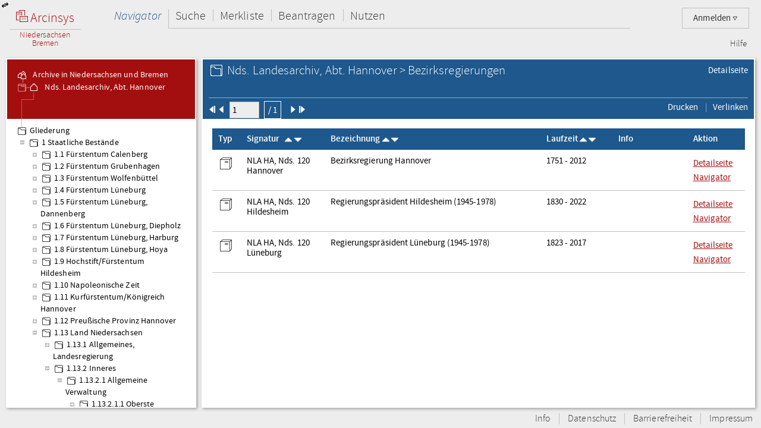

--- FILE ---
content_type: text/html;charset=UTF-8
request_url: https://www.arcinsys.niedersachsen.de/arcinsys/list.action?nodeid=g481&page=1
body_size: 62113
content:
<!DOCTYPE HTML>





<html class="no-js" lang="de">
<head>
<meta http-equiv="Content-Type" content="text/html; charset=utf-8" />







        <script type="text/javascript" src="/arcinsys/struts/js/base/jquery-2.2.4.min.js"></script>
        <script type="text/javascript" src="/arcinsys/struts/js/base/jquery-ui.min.js?s2j=4.0.3"></script>
            <script type="text/javascript"
                    src="/arcinsys/struts/i18n/datepicker-de.min.js?s2j=4.0.3"></script>
<script type="text/javascript" src="/arcinsys/struts/js/plugins/jquery.form.min.js?s2j=4.0.3"></script>
<script type="text/javascript" src="/arcinsys/struts/js/plugins/jquery.subscribe.min.js?s2j=4.0.3"></script>

<script type="text/javascript" src="/arcinsys/struts/js/struts2/jquery.struts2.min.js?s2j=4.0.3"></script>

<script type="text/javascript">
    $(function () {
        jQuery.struts2_jquery.version = "4.0.3";
        jQuery.struts2_jquery.loadAtOnce = true;
        jQuery.scriptPath = "/arcinsys/struts/";
        jQuery.struts2_jquery.local = "de";
        jQuery.struts2_jquery.gridLocal = "de";
        jQuery.struts2_jquery.timeLocal = "de";
        jQuery.struts2_jquery.datatablesLocal = "de";
        jQuery.ajaxSettings.traditional = true;

        jQuery.ajaxSetup({
            cache: false
        });

        jQuery.struts2_jquery.require("js/struts2/jquery.ui.struts2.min.js?s2j=4.0.3");

    });
</script>

        <link id="jquery_theme_link" rel="stylesheet"
              href="/arcinsys/template/themes/bootstrap/jquery-ui.css?s2j=4.0.3"
              type="text/css"/>

<title>Arcinsys</title>

	
	
		<link rel="stylesheet" href="/arcinsys/styles/style.min.css?v=26.10" type="text/css" />
        <link rel="stylesheet" href="/arcinsys/styles/print.css?v=26.10" type="text/css" media="print" />
		<script src="/arcinsys/jscript/script.min.js?v=26.10" type="text/javascript"></script>
	
    <script type="text/javascript">
    $(function() { ArcinsysConfig.init({
    	contextPath : '/arcinsys/',
		ajaxAnzAntragNichtGenehmigt: '/arcinsys/system/ajaxAnzAntragNichtGenehmigt.action',
		ajaxAnzBestellungNoDruckdatum: '/arcinsys/system/ajaxAnzBestellungNoDruckdatum.action'
    }); });
    $.ui.dialog.prototype.options.closeText = '';
    $(function() { 
    	initBadges();
	});
    </script>
	<style>
		 html.js #noscript { display: none; }
		 .no-displaytable .oldbrowserwarning { display: block; }
		 .displaytable .oldbrowserwarning { display: none; }
	</style>
	<script type="text/javascript" src="/arcinsys/jscript/modernizr-custom.js"></script>

	
	 


  
	<link href="/arcinsys/images/arcinsys.png" rel="apple-touch-icon" />
   <link href="/arcinsys/images/favicon.ico?v2" rel="shortcut icon" type="image/x-icon"/>
	<link rel="apple-touch-icon" sizes="180x180" href="/arcinsys/images/favicons/apple-touch-icon.png">
	<link rel="icon" type="image/png" sizes="32x32" href="/arcinsys/images/favicons/favicon-32x32.png">
	<link rel="icon" type="image/png" sizes="16x16" href="/arcinsys/images/favicons/favicon-16x16.png">
	<link rel="manifest" href="/arcinsys/images/favicons/site.webmanifest">
	<link rel="mask-icon" href="/arcinsys/images/favicons/safari-pinned-tab.svg" >
	<meta name="apple-mobile-web-app-title" content="Arcinsys">
	<meta name="application-name" content="Arcinsys">
	<meta name="msapplication-TileColor" content="#fcfcfc">
	<meta name="theme-color" content="#ffffff">
	<meta name="msapplication-config" content="browserconfig.xml" />
	
	
	
	

	<link title="Arcinsys" type="application/opensearchdescription+xml" rel="search" href="/arcinsys/opensearch">
	
	

</head>
<body>
 <div id="indicator" >
	<div id="navloadergif" style="z-index: 21; width: 200px; height: 20px; margin: auto; position: absolute; top: 0; right: 0; bottom: 0; left: 0; background: none;"><img src="/arcinsys/images/ajax-loader.gif" title="loading" alt="loading"/></div>
 </div>
    
	<div id="hiddenDiv">
		<!-- Menu-Panel begin -->


		
		
		
		
	    	


     







    


    


    


    
    



<div id="menu-panel" class="menu-panel header">
    <h4 class="logo nla">
        <a id="start" href="/arcinsys/extendnavigator.action?id=-1&amp;bezeichnung="><span class="logo-w1"><img src="/arcinsys/images/logo.png"/>&nbsp;Arcinsys</span>
            <span class="logo-line"></span>
            <span class="logo-w2" style="white-space: nowrap">
            
                Niedersachsen<br>Bremen
            
            
            </span></a>
    </h4>
    <div id="top_right_menu" class="user-menu">
    	<div style="float: left;width:40px; padding-right:10px"> 
		</div>
    
    <div style="float: right;">
		
    
        <a href="#" class="user-menu-trigger">
             Anmelden
            <span class="icon-arrow"></span>
            <!--<span class="message-indicator">0</span>-->
        </a>
        <div class="panel">
            <div class="inner">
                <div class="user-actions">
                    <script type="text/javascript">
                    var loginpwCloseButton          = 'Schließen',
                    passwordForgottenUrl            = '/arcinsys/passwordForgotten.action',
                    passwordForgottenTitle          = 'Sie haben Ihr Passwort vergessen?',
                    passwordForgottenSubmitButton   = 'Absenden',
                    registerDialogTitle             = 'Registrierung',
                    registerDialogSubmitButton      = 'Registrieren',
                    imUrl                           = '/arcinsys/im',
                    loginText                       = 'Anmelden',
                    loginAjaxImg                    = '<span class="jumping-dots"><span class="dot-1">.</span><span class="dot-2">.</span><span class="dot-3">.</span></span>';
                    


                    $(function() {
                        
                        initRegisterDialog();
                        initForgotPasswordDialog();

                        $(window).resize(function() {
                            $('#registerclickdialog').dialog('option', 'position', {my: 'center', at: 'center', of: window});
                        });
                        $('#loginusername, #loginpassword').on('keydown', function(e) {
                            if (e.keyCode == 13) {
                            	submitLogin();
                            }
                        });
                        
                        $('#pwdforgottenclickdialog').on('keydown', function(e) {
                        	if ($(e.target).attr('name') === 'userName' && e.keyCode == 13) {
                        		forgotPasswordSubmit();
                        		return false;
                        	}
                        });
                        
                        
                    });
                    
                    function showLoginServerUnavailable() {
                    	$('#loginShowUnavailable').show();
                    	$('#loginbutton').html(loginText).attr('disabled', false);
                    }
                    
                    function submitLogin() {                    	
                    	$('#loginbutton').html(loginAjaxImg).attr('disabled', true);

                    	$.get(imUrl)
                        .done(function(data) {
                            if (data  && data.imtoken) {
                               $('#csrf_token').val(data.imtoken).attr('name', data.imname);
                               $('#f1').submit();
                            } else {
                                showLoginServerUnavailable();
                            }
                        })
                        .fail(function() {
                            showLoginServerUnavailable();
                        });
                    }
                    </script>
                    <div id="registerclickdialog"> </div>
                    <p><a href="#" onClick="initRegisterDialog(); openRegisterDialog('/arcinsys/');">Registrieren</a></p>
                    <div id="pwdforgottenclickdialog"> </div>
                    <p><a href="#" onClick="initForgotPasswordDialog(); openForgotPasswordDialog();">Passwort vergessen</a></p>
                    
                    
                        
                    

                    <div style="display:none;">
                    <div id="loginclickdialog"
>

                        <form name='f1' action="/arcinsys/login" method="post" id="f1">
                            <input type="hidden" id="csrf_token" name="_csrf"/>
                            
                            <div id="loginShowUnavailable" style="display: none;">
                                <div   class="ui-state-error ui-corner-all" style="margin-bottom: 0px;">
                                <p><span class="ui-icon ui-icon-alert" style="float: left; margin-right: .3em;"></span>
                                     &nbsp;Server reagiert nicht, bitte versuchen Sie es später erneut.
                                </p>
                                </div>
                            </div>
                            <fieldset class="formfieldset" style="margin-top: 0">
                               <div class="grid-row">
                                   <div class="grid-col c3-3">
                                       <p class="field-text">
                                           <label>Bitte geben Sie Ihre Anwenderkennung ein.</label>
                                           <input type="text" size="54" maxlength="50" name="username" id="loginusername"/>
                                       </p>
                                   </div>
                               </div>
                               <div class="grid-row">
                                   <div class="grid-col c3-3">
                                       <p class="field-text">
                                           <label>
                                                <span style="float: left; margin-bottom: 0.307145em">Passwort</span>
                                                <span style="float: right; margin-bottom: 0.307145em">
                                                    <a href="#" onclick="$('#loginclickdialog').dialog('close'); initForgotPasswordDialog(); openForgotPasswordDialog();" tabindex="-1">
                                                        Passwort vergessen?
                                                    </a>
                                                </span>
                                                <span style="clear: both; margin-bottom: 0.307145em"></span>
                                           </label>
                                           <input type="password"  size="54" maxlength="20" name="password" id="loginpassword" />
                                       </p>
                                   </div>
                               </div>
                            </fieldset>
                        </form>
                    </div>
<script type='text/javascript'>
jQuery(document).ready(function () { 
	var options_loginclickdialog = {};
	options_loginclickdialog.height = "auto";
	options_loginclickdialog.width = "auto";
	options_loginclickdialog.minHeight = 260;
	options_loginclickdialog.title = "Anmeldung";
	options_loginclickdialog.buttons = [{ 'text' : 'Anmelden', 'click' : function() { submitLogin(); }, 'id' : 'loginbutton' }];
	options_loginclickdialog.resizable = true;
	options_loginclickdialog.autoOpen = false;
	options_loginclickdialog.modal = true;
	options_loginclickdialog.onclosetopics = "dialogclosetopic";
	options_loginclickdialog.jqueryaction = "dialog";
	options_loginclickdialog.id = "loginclickdialog";
	options_loginclickdialog.href = "#";

jQuery.struts2_jquery_ui.bind(jQuery('#loginclickdialog'),options_loginclickdialog);

 });  
</script>

                    </div>
                    <p><a id="login_link" onCloseTopics="dialogclosetopic">
                      Anmelden
                      </a>
<script type='text/javascript'>
jQuery(document).ready(function () { 
	var options_login_link = {};
	options_login_link.opendialog = "loginclickdialog";
	options_login_link.jqueryaction = "anchor";
	options_login_link.id = "login_link";
	options_login_link.href = "#";

jQuery.struts2_jquery.bind(jQuery('#login_link'),options_login_link);

 });  
</script></p>
                </div>
            </div>
        </div>
    </div>
    </div>

    <div id="top_left_menu" class="nav-container">
        <ul class="nav-main cf">
            <li>
                <a id="navigator" href="/arcinsys/start.action">Navigator</a>
                <div class="panel nothover">
                    <ul class="nav-sub cf">
                        <li class="hidden"><a id="detail" href="/arcinsys/list.action"></a></li>
                        <li class="hidden"><a id="startMenu" href="/arcinsys/list.action"></a></li>
                    </ul>
                </div>
            </li>
            <li>
                <a id="suche" href="/arcinsys/einfachesuche.action">Suche</a>
                <div class="panel">
                    <ul class="nav-sub cf">
                        <li>
                            <a id="einfachesuche" href="/arcinsys/einfachesuche.action">Einfache Suche</a>
                        </li>
                         <li>
                            <a id="signatursuche" href="/arcinsys/signatursuche.action">Signatur-Suche</a>
                        </li>
                        <li>
                            <a id="expertsuche" href="/arcinsys/expertsuchenStart.action?navigatorid=0">Erweiterte Suche</a>
                        </li>
                        <li class="hidden">
                            <a id="sucheresult" href="/arcinsys/list.action"></a>
                        </li>
                        <li class="hidden">
                            <a id="einfachsuchen" href="/arcinsys/list.action"></a>
                        </li>
                    </ul>
                </div>
            </li>
            <li>
                <a id="bestellen" href="/arcinsys/nutzer/merkzettel.action">Merkliste</a>
            </li>
            <li>
                <a id="antrag" href="/arcinsys/nutzer/meineNutzungsAntraege.action">Beantragen</a>
            </li>
            <li>
                <a id="lesesaal" href="/arcinsys/nutzer/meineBestellungen.action">Nutzen</a>
            </li>
        </ul>
    </div>
    <div class="nav-meta-container">
        <ul class="nav-meta">
            <li><a id="helpwizard" href="/arcinsys/helpwizard.action">Hilfe</a></li>
        </ul>
    </div>
</div>
<script type="text/javascript">
		$.subscribe('dialogclosetopic', function(event, data) {
               var el = document.getElementById("loginError");
               if (el) {
            	   $(el).remove();
               }
    	});
	</script>


		

		<!-- Menu-Panel end -->
		<a href="javascript:toggleVisibility()" class="ui-corner-all ui-icon ui-icon-transferthick-e-w dialogButtonClass1"></a>
		<!-- Navigation-Panel begin -->

		
			<div id="navigation-panel" class="navigation-panel navigation-panel-open">
				






	


	


        
        


        
        


    


<div class="navigation-panel-header">
	<div id="contextpath" style="display:none">/arcinsys/</div>
	<ul class="breadcrumb-tree">
		<li>
			<a href="/arcinsys/extendnavigator.action?id=-1&amp;bezeichnung="><ins class="jstree-icon-custom"></ins>
				Archive in Niedersachsen und Bremen</a>
		</li>
		
			<li>
				<a href="/arcinsys/extendnavigator.action?id=-2&amp;bezeichnung=" class="jstree-top-custom"><ins class="jstree-icon-custom-archiv"></ins>
					Nds. Landesarchiv, Abt. Hannover</a>
			</li>
		
		
	</ul>
</div>
<div id="selected_node" style="display:none">g481</div>
<script type='text/javascript'>
jQuery(document).ready(function () { 
	jQuery.struts2_jquery.require("js/struts2/jquery.tree.struts2"+jQuery.struts2_jquery.minSuffix+".js");
 });
</script>
<div id="navigation">
	<ul>
	</ul>
</div>
<script type='text/javascript'>
jQuery(document).ready(function () { 
	var options_navigation = {};
	options_navigation.url = "/arcinsys/navigatorjson.action?suggestedgid=g481";
	options_navigation.nodeHref = "/arcinsys/ajaxlist.action?page=1";
	options_navigation.nodeHrefParamName = "nodeid";

	options_navigation.jqueryaction = "tree";
	options_navigation.id = "navigation";

	jQuery.struts2_jquery_tree.bind(jQuery('#navigation'),options_navigation);
 });
</script>

<script type="text/javascript">
var runOnceNavLoadComplete = false;
$(document).ready(function() {
	$.jstree.defaults.core.themes.url = false;
	$.jstree.defaults.core.themes.name = "custom";
	$('#navigation').addClass("jstree-custom").removeClass("jstree-default");
    
    var navigatorAjaxUrl = '/arcinsys/ajaxlist.action?page=1&nodeid=';
    $('#navigation').on('select_node.jstree', function(evt, data) { 
    	showIndicateDiv();
    	closePopover();
    	destroyDialogs();
    	 
    	var id = data.node.a_attr["data-aid"]; 
    	$('#data-panel').load(navigatorAjaxUrl + id, function() {
    		hideIndicatorDiv();
            refreshTableToogleOnClick();
    	});
    	
    	
    	if (data.instance.get_parent(data.node) !== '#') {
    		   data.instance.toggle_node(data.node);
    	}
    });    
    
    
    $('#navigation').on('ready.jstree', function(evt, data) {
        var selectedNode = $('#selected_node').text();
        if(selectedNode.length > 0 && !runOnceNavLoadComplete) {
            var node = $('#' + selectedNode + ' > a:first');
            node.addClass('jstree-clicked');
            runOnceNavLoadComplete = true;
        }	
    });


});
</script>

			</div>
		
		
		
		<!-- Navigation-Panel end -->
		<!-- Data-Panel begin -->

		
			<div id="data-panel" class="data-panel data-panel-normal">
				





<input type="hidden" name="pageName" value="startMenu" id="pageName"/>


    
    
    


    
    
    


    
    
    


    
    
    


    
    
    


    
    
    


    
        
        
        
        
        
    




    
    
    



    
        
        
        
        
    



    
    
    
    
    


    


<div class="data-panel-header">
    <div class="content-header-first-row">
        <div class="page-tools">
            <ul class="cf">
                
                
                
                
                
                <li>
                    
                        
                    
                    <a href="/arcinsys/detailAction.action?detailid=g481" title="Detailseite Gliederungseintrag">Detailseite</a>
                </li>
            </ul>
        </div>
        <div class="content-title">
            <h1>
                
                
                    <span class="icon-26-light-gliederung"></span>
                
                Nds. Landesarchiv, Abt. Hannover &gt; Bezirksregierungen<br />
            </h1>
        </div>
    </div>
    <div class="content-header-second-row">
        <div class="content-header-navigation">
            <form id="headerPagingForm" name="headerPagingForm" action="/arcinsys/ajaxlistpagingselect.action" method="get">
            
                
                    
                    
                    
                
                <span id="pId1" data-href="/arcinsys/ajaxlistpaging.action?page=1&amp;nodeid=g481&amp;sorting=41" class="pagingLinks">
                    
                        <img src="/arcinsys/images/aktion_first_w.png" width="12px" height="12px" />
                    
                    
                    
                    
                </span>

                
            
                
                    
                    
                    
                
                <span id="pId2" data-href="/arcinsys/ajaxlistpaging.action?page=1&amp;nodeid=g481&amp;sorting=41" class="pagingLinks">
                    
                    
                        <img src="/arcinsys/images/aktion_prev_w.png" width="12px" height="12px" />
                    
                    
                    
                </span>

                
                    <span class="formfieldset">
                        <input type="hidden" name="nodeid" value="g481" id="headerPagingForm_nodeid"/>
                        <input type="hidden" name="sorting" value="41" id="headerPagingForm_sorting"/>
                        <input type="text" name="page" size="6" maxlength="6" value="1" id="headerPagingForm_page" style="width: 50px;"/>
                        <button id="formSubmitButton2" title="Seite 1 von 1">
                        / 1
                        </button>
                    </span>
                
            
                
                    
                    
                    
                
                <span id="pId3" data-href="/arcinsys/ajaxlistpaging.action?page=1&amp;nodeid=g481&amp;sorting=41" class="pagingLinks">
                    
                    
                    
                        <img src="/arcinsys/images/aktion_next_w.png" width="12px" height="12px" />
                    
                    
                </span>

                
            
                
                    
                    
                    
                
                <span id="pId4" data-href="/arcinsys/ajaxlistpaging.action?page=1&amp;nodeid=g481&amp;sorting=41" class="pagingLinks">
                    
                    
                    
                    
                        <img src="/arcinsys/images/aktion_last_w.png" width="12px" height="12px" />
                    
                </span>

                
            
            </form>



        </div>
        <div class="content-tools">
            <ul class="cf">
                <li>
                    <a href="javascript:window.print()"><span class="ui-button-text"> Drucken
                        </span></a>
                </li>                
                <li>
                    <a id="anchor_1655963323">
                        <span class="ui-button-text"> Verlinken
                     </span>
                 <div style="display:none">
                 <div id="verlinkenDialog"
>

                     <fieldset class="formfieldset">
                         <div class="grid-row">
                             <div class="grid-col c3-3">
                                 <p class="field-text">
                                     <input type="text" value="https://www.arcinsys.niedersachsen.de/arcinsys/llist?nodeid=g481&page=1&reload=true&sorting=41" id="verlinkenInput" size="48"
                                         onclick="this.select();" readonly="readonly">
                                 </p>
                                 <button class="formbutton clipboard" data-clipboard-target="#verlinkenInput" title="Kopiert den Link in die Zwischenablage">
                                     <span id="copytext" data-text-default="Link kopieren" data-text-copied="Link kopiert!">Link kopieren</span>&nbsp;
                                     <img src="/arcinsys/images/Submit_20_gruen.png" alt="Link kopiert!" class="clipboard_img" style="display: none; margin-bottom: -5px;"/>
                                 </button>
                             </div>
                         </div>
                     </fieldset>
                 </div>
<script type='text/javascript'>
jQuery(document).ready(function () { 
	var options_verlinkenDialog = {};
	options_verlinkenDialog.width = 400;
	options_verlinkenDialog.minWidth = 400;
	options_verlinkenDialog.title = "Mit dieser Seite verlinken";
	options_verlinkenDialog.buttons = [{ 'text': 'Schließen', 'click': function() { $('#verlinkenDialog').dialog('close'); resetCopyButton(); }, 'class': 'linkToButtonGrey' }];
	options_verlinkenDialog.autoOpen = false;
	options_verlinkenDialog.modal = true;
	options_verlinkenDialog.jqueryaction = "dialog";
	options_verlinkenDialog.id = "verlinkenDialog";
	options_verlinkenDialog.href = "#";

jQuery.struts2_jquery_ui.bind(jQuery('#verlinkenDialog'),options_verlinkenDialog);

 });  
</script>

                 </div>
                </a>
<script type='text/javascript'>
jQuery(document).ready(function () { 
	var options_anchor_1655963323 = {};
	options_anchor_1655963323.opendialog = "verlinkenDialog";
	options_anchor_1655963323.jqueryaction = "anchor";
	options_anchor_1655963323.id = "anchor_1655963323";
	options_anchor_1655963323.href = "#";

jQuery.struts2_jquery.bind(jQuery('#anchor_1655963323'),options_anchor_1655963323);

 });  
</script>
                </li>
                
                
                
                
                
                
                
                
                
            </ul>
        </div>
    </div>
</div>
<div class="data-panel-table-header" style="display:none;">
    <table class="listTable" id="fixedThead">

    </table>
</div>
<div class="data-panel-content">    
    <div></div>

    <table class="listTable" id="tableScrollThead">
        <thead class="listThead">
            <tr>
                
                <th class="head-cell cell-type">Typ</th>
                <th class="head-cell cell-signature cell-signature-more">Signatur&nbsp;&nbsp;
                    <span data-href="/arcinsys/ajaxsortList.action?sorting=11&amp;nodeid=g481&amp;page=1" class="sortLinks">
                        
                        
                            <img src="/arcinsys/images/aktion_sort-auf_white_16x16.png" />
                        
                    </span>
                    <span data-href="/arcinsys/ajaxsortList.action?sorting=10&amp;nodeid=g481&amp;page=1" class="sortLinks">
                        
                        
                            <img src="/arcinsys/images/aktion_sort-ab_white_16x16.png" />
                        
                    </span></th>
                <th class="head-cell cell-label cell-label-more">Bezeichnung
                    <span data-href="/arcinsys/ajaxsortList.action?sorting=21&amp;nodeid=g481&amp;page=1" class="sortLinks">
                        
                        
                            <img src="/arcinsys/images/aktion_sort-auf_white_16x16.png" />
                        
                    </span>
                    <span data-href="/arcinsys/ajaxsortList.action?sorting=20&amp;nodeid=g481&amp;page=1" class="sortLinks">
                        
                        
                            <img src="/arcinsys/images/aktion_sort-ab_white_16x16.png" />
                        
                    </span>
                </th>
                <th class="head-cell cell-term">Laufzeit
                    <span data-href="/arcinsys/ajaxsortList.action?sorting=31&amp;nodeid=g481&amp;page=1" class="sortLinks">
                        
                        
                            <img src="/arcinsys/images/aktion_sort-auf_white_16x16.png" />
                        
                    </span>
                    <span data-href="/arcinsys/ajaxsortList.action?sorting=30&amp;nodeid=g481&amp;page=1" class="sortLinks">
                        
                        
                            <img src="/arcinsys/images/aktion_sort-ab_white_16x16.png" />
                        
                    </span>
                </th>

                <th class="head-cell cell-info">Info</th>
                
                <th class="head-cell cell-actions">Aktion</th>
            </tr>
        </thead>

        




<tbody>






    <tr>
        
         
                
            
        <td class="cell cell-type">
            <img src="/arcinsys/images/icons/26x26/i_dark_bestand.png" alt="Bestand"	title="Bestand" />
        </td>
        <td class="cell cell-signature">
            NLA HA, Nds. 120 Hannover
        </td>
        <td class="cell cell-label">
            Bezirksregierung Hannover
        </td>
        <td class="cell cell-term">
            1751 - 2012
        </td>
        <td class="cell cell-info">
           
            <img src="/arcinsys/images/spacer.png"  alt="" title="" />
            <img src="/arcinsys/images/spacer.png"    alt="" title="" />
            <img src="/arcinsys/images/spacer.png"      alt="" title="" />
            <img src="/arcinsys/images/spacer.png"    alt="" title="" />
        </td>
        
        <td class="cell cell-actions" style="white-space: nowrap;">
           
            
                
            
            
                
                
            
            <a href="/arcinsys/detailAction.action?detailid=b1893" target="_blank">
                Detailseite
            </a>
            
                
                
                    <a href="/arcinsys/extendnavigator.action?id=b1893">
                        Navigator
                    </a>
                
            
            
        </td>
    </tr>
    <tr id="hb1893" class="row-preview">
        <td colspan="8">
            <div class="row-preview-content">
                bestand1893<br><span class="dhelperClass"><b style="color:#OOOOOO">Signatur: </b>NLA HA Nds. 120 Hannover</span><br><span class="dhelperClass1"><b style="color:#OOOOOO">Beschreibungsmodell:</b> Bestand</span><br><span class="dhelperClass"><b style="color:#777777">Titel: </b> Bezirksregierung Hannover</span><br><span class="dhelperClass"><b style="color:#777777">Laufzeit: </b> 1751-2012</span><br><span class="dhelperClass"><b style="color:#777777">Geschichte des Bestandsbildners: </b> Vorbemerkung: Zur Geschichte der Verwaltungs- und Regierungsbezirke bzw. Bezirksregierungen in Niedersachsen allgemein siehe das Gruppenvorwort zum Tektonikpunkt <a href="https://www.arcinsys.niedersachsen.de/arcinsys/detailAction.action?detailid=g481 " target="_blank"> "Bezirksregierungen"</a>. Bei seiner Errichtung 1885 umfasste der Regierungsbezirk Hannover 5.717 qkm, etwa den Bereich von Calenberg, Hoya und Diepholz. Im 20. Jahrhundert konnte er sich erheblich vergrößern: 1922 wurde ihm nach einer Volksabstimmung Pyrmont eingegliedert, 1932 im Zuge der "innerpreußischen Flurbereinigung" der Kreis Grafschaft Schaumburg und im Jahr der Gründung des Landes Niedersachsen das ehemalige Land Schaumburg-Lippe. Den größten Gebietszuwachs verschaffte ihm die Gebiets- und Verwaltungsreform der 1970er Jahre. Zum 1. Februar 1978 erhielt er vom Regierungsbezirk Lüneburg einen Großteil des Kreises Burgdorf und vom aufgelösten Regierungsbezirk Hildesheim die Kreise Hildesheim und Holzminden; sein Umfang betrug nun 9.041 qkm. Infolge der Verwaltungsreform in Niedersachsen und der Abschaffung des dreistufigen Verwaltungsaufbaus wurden alle Bezirksregierungen zum 1. Januar 2005 aufgelöst. Die Aufgaben der Bezirksregierungen wurden anderen bestehenden oder neu geschaffenen oberen und unteren Landesbehörden übertragen. Stand: Januar 2016 Abkürzungsverzeichnis</span><br><span class="dhelperClass"><b style="color:#777777">Geschichte des Bestandsbildners: </b> DEK ... Deutsche Evangelische Kirche DSAP ... Deutsch-Sozialistische...</span><br><span class="dhelperClass"><b style="color:#777777">Bestandsgeschichte: </b> Der Bestand Nds. 120 Hannover (Bezirksregierung Hannover) setzt sich...</span><br><span class="dhelperClass"><b style="color:#777777">Enthält: </b> Dienststellenverwaltung, Beschlussausschuss, Polizei, Katastrophen- und...</span><br><span class="dhelperClass"><b style="color:#777777">Korrespondierende Archivalien: </b> Für die Zeit von1885-1946 ist der Archivbestand des...</span><br><span class="dhelperClass"><b style="color:#777777">Umfang in lfd. M.: </b> 495,4</span><br><span class="dhelperClass"><b style="color:#777777">Bearbeiter: </b> Dr. Christian Helbich (2016)</span><br><span class="dhelperClass"><b style="color:#777777">Benutzung: </b> Das Archivgut kann im Niedersächsischen Landesarchiv Hannover unter...</span><br><span class="dhelperClass"><b style="color:#777777">Bezeichnung: </b> Regierungsbezirk Hannover</span><br><span class="dhelperClass"><b style="color:#777777">Zeit von: </b> 1932</span><br><span class="dhelperClass"><b style="color:#777777">Zeit bis: </b> 1941</span><br><span class="dhelperClass"><b style="color:#777777">Objekt_ID: </b> 5022030</span><br><span class="dhelperClass"><b style="color:#777777">Ebenen_ID: </b> 10</span><br><span class="dhelperClass"><b style="color:#777777">Geo_ID: </b> 10-5022030</span><br><span class="dhelperClass"><b style="color:#777777">Link: </b> <a href="https://www.arcinsys.niedersachsen.de/geosuche/?GeoID=10-5022030" target="_blank">Regierungsbezirk Hannover</a></span><br><span class="dhelperClass"><b style="color:#777777">Bezeichnung: </b> Regierungsbezirk Hannover</span><br><span class="dhelperClass"><b style="color:#777777">Zeit von: </b> 1932</span><br><span class="dhelperClass"><b style="color:#777777">Zeit bis: </b> 1946</span><br><span class="dhelperClass"><b style="color:#777777">Objekt_ID: </b> 5022031</span><br><span class="dhelperClass"><b style="color:#777777">Ebenen_ID: </b> 10</span><br><span class="dhelperClass"><b style="color:#777777">Geo_ID: </b> 10-5022031</span><br><span class="dhelperClass"><b style="color:#777777">Link: </b> <a href="https://www.arcinsys.niedersachsen.de/geosuche/?GeoID=10-5022031" target="_blank">Regierungsbezirk Hannover</a></span><br><span class="dhelperClass"><b style="color:#777777">Bezeichnung: </b> Regierungsbezirk Hannover</span><br><span class="dhelperClass"><b style="color:#777777">Zeit von: </b> 1977</span><br><span class="dhelperClass"><b style="color:#777777">Zeit bis: </b> 2000</span><br><span class="dhelperClass"><b style="color:#777777">Objekt_ID: </b> 3</span><br><span class="dhelperClass"><b style="color:#777777">Ebenen_ID: </b> 110</span><br><span class="dhelperClass"><b style="color:#777777">Bezeichnung: </b> Regierungsbezirk Hannover</span><br><span class="dhelperClass"><b style="color:#777777">Zeit von: </b> 1974</span><br><span class="dhelperClass"><b style="color:#777777">Zeit bis: </b> 1977</span><br><span class="dhelperClass"><b style="color:#777777">Objekt_ID: </b> 12</span><br><span class="dhelperClass"><b style="color:#777777">Ebenen_ID: </b> 810</span><br><span class="dhelperClass"><b style="color:#777777">Geo_ID: </b> 810-12</span><br><span class="dhelperClass"><b style="color:#777777">Link: </b> <a href="https://www.arcinsys.niedersachsen.de/geosuche/?GeoID=810-12" target="_blank">Regierungsbezirk Hannover</a></span><br><span class="dhelperClass"><b style="color:#777777">Bezeichnung: </b> Regierungsbezirk Hannover</span><br><span class="dhelperClass"><b style="color:#777777">Zeit von: </b> 1885</span><br><span class="dhelperClass"><b style="color:#777777">Zeit bis: </b> 1922</span><br><span class="dhelperClass"><b style="color:#777777">Objekt_ID: </b> 1</span><br><span class="dhelperClass"><b style="color:#777777">Ebenen_ID: </b> 910</span><br><span class="dhelperClass"><b style="color:#777777">Geo_ID: </b> 910-1</span><br><span class="dhelperClass"><b style="color:#777777">Link: </b> <a href="https://www.arcinsys.niedersachsen.de/geosuche/?GeoID=910-1" target="_blank">Regierungsbezirk Hannover</a></span><br><span class="dhelperClass"><b style="color:#777777">Bezeichnung: </b> Regierungsbezirk Hannover</span><br><span class="dhelperClass"><b style="color:#777777">Zeit von: </b> 1922</span><br><span class="dhelperClass"><b style="color:#777777">Zeit bis: </b> 1932</span><br><span class="dhelperClass"><b style="color:#777777">Objekt_ID: </b> 2</span><br><span class="dhelperClass"><b style="color:#777777">Ebenen_ID: </b> 1010</span><br><span class="dhelperClass"><b style="color:#777777">Geo_ID: </b> 1010-2</span><br><span class="dhelperClass"><b style="color:#777777">Link: </b> <a href="https://www.arcinsys.niedersachsen.de/geosuche/?GeoID=1010-2" target="_blank">Regierungsbezirk Hannover</a></span><br><span class="dhelperClass"><b style="color:#777777">Bezeichnung: </b> Regierungsbezirk Hannover</span><br><span class="dhelperClass"><b style="color:#777777">Zeit von: </b> 1946</span><br><span class="dhelperClass"><b style="color:#777777">Zeit bis: </b> 1972</span><br><span class="dhelperClass"><b style="color:#777777">Objekt_ID: </b> 3</span><br><span class="dhelperClass"><b style="color:#777777">Ebenen_ID: </b> 1110</span><br><span class="dhelperClass"><b style="color:#777777">Geo_ID: </b> 1110-3</span><br><span class="dhelperClass"><b style="color:#777777">Link: </b> <a href="https://www.arcinsys.niedersachsen.de/geosuche/?GeoID=1110-3" target="_blank">Regierungsbezirk Hannover</a></span><br><span class="dhelperClass"><b style="color:#777777">Bezeichnung: </b> Regierungsbezirk Hannover</span><br><span class="dhelperClass"><b style="color:#777777">Zeit von: </b> 1972</span><br><span class="dhelperClass"><b style="color:#777777">Zeit bis: </b> 1974</span><br><span class="dhelperClass"><b style="color:#777777">Objekt_ID: </b> 6</span><br><span class="dhelperClass"><b style="color:#777777">Ebenen_ID: </b> 1210</span><br><span class="dhelperClass"><b style="color:#777777">Geo_ID: </b> 1210-6</span><br><span class="dhelperClass"><b style="color:#777777">Link: </b> <a href="https://www.arcinsys.niedersachsen.de/geosuche/?GeoID=1210-6" target="_blank">Regierungsbezirk Hannover</a></span><br><span class="dhelperClass"><b style="color:#777777">Bezeichnung: </b> Regierungsbezirk Hannover Teil Polle</span><br><span class="dhelperClass"><b style="color:#777777">Zeit von: </b> 1885</span><br><span class="dhelperClass"><b style="color:#777777">Zeit bis: </b> 1922</span><br><span class="dhelperClass"><b style="color:#777777">Objekt_ID: </b> 3</span><br><span class="dhelperClass"><b style="color:#777777">Ebenen_ID: </b> 910</span><br><span class="dhelperClass"><b style="color:#777777">Geo_ID: </b> 910-3</span><br><span class="dhelperClass"><b style="color:#777777">Link: </b> <a href="https://www.arcinsys.niedersachsen.de/geosuche/?GeoID=910-3" target="_blank">Regierungsbezirk Hannover Teil Polle</a></span><br><span class="dhelperClass"><b style="color:#777777">Bezeichnung: </b> Regierungsbezirk Hannover Teil Bodenwerder, Pegestorf</span><br><span class="dhelperClass"><b style="color:#777777">Zeit von: </b> 1922</span><br><span class="dhelperClass"><b style="color:#777777">Zeit bis: </b> 1932</span><br><span class="dhelperClass"><b style="color:#777777">Objekt_ID: </b> 1</span><br><span class="dhelperClass"><b style="color:#777777">Ebenen_ID: </b> 1010</span><br><span class="dhelperClass"><b style="color:#777777">Geo_ID: </b> 1010-1</span><br><span class="dhelperClass"><b style="color:#777777">Link: </b> <a href="https://www.arcinsys.niedersachsen.de/geosuche/?GeoID=1010-1" target="_blank">Regierungsbezirk Hannover Teil Bodenwerder, Pegestorf</a></span><br><span class="dhelperClass"><b style="color:#777777">Bezeichnung: </b> Regierungsbezirk Hannover Teil Bodenwerder, Pegestorf</span><br><span class="dhelperClass"><b style="color:#777777">Zeit von: </b> 1885</span><br><span class="dhelperClass"><b style="color:#777777">Zeit bis: </b> 1922</span><br><span class="dhelperClass"><b style="color:#777777">Objekt_ID: </b> 2</span><br><span class="dhelperClass"><b style="color:#777777">Ebenen_ID: </b> 910</span><br><span class="dhelperClass"><b style="color:#777777">Geo_ID: </b> 910-2</span><br><span class="dhelperClass"><b style="color:#777777">Link: </b> <a href="https://www.arcinsys.niedersachsen.de/geosuche/?GeoID=910-2" target="_blank">Regierungsbezirk Hannover Teil Bodenwerder, Pegestorf</a></span><br>
                
                    
                
                <a href="/arcinsys/detailAction.action?detailid=b1893" TARGET="_blank"> <br> Detailseite </a>
            </div>
        </td>
    </tr>
      <tr>
         <td colspan="8">  <span id='errorID_0' onclick='cleanMsg("errorID_0")' ></span> </td>
      </tr>
     <tr>
         <td colspan="8">  <span id='merkenerrorID_0' onclick='cleanMsg("merkenerrorID_0")' ></span> </td>
      </tr>

    <tr>
        
         
                
            
        <td class="cell cell-type">
            <img src="/arcinsys/images/icons/26x26/i_dark_bestand.png" alt="Bestand"	title="Bestand" />
        </td>
        <td class="cell cell-signature">
            NLA HA, Nds. 120 Hildesheim
        </td>
        <td class="cell cell-label">
            Regierungspr&auml;sident Hildesheim (1945-1978)
        </td>
        <td class="cell cell-term">
            1830 - 2022
        </td>
        <td class="cell cell-info">
           
            <img src="/arcinsys/images/spacer.png"  alt="" title="" />
            <img src="/arcinsys/images/spacer.png"    alt="" title="" />
            <img src="/arcinsys/images/spacer.png"      alt="" title="" />
            <img src="/arcinsys/images/spacer.png"    alt="" title="" />
        </td>
        
        <td class="cell cell-actions" style="white-space: nowrap;">
           
            
                
            
            
                
                
            
            <a href="/arcinsys/detailAction.action?detailid=b1894" target="_blank">
                Detailseite
            </a>
            
                
                
                    <a href="/arcinsys/extendnavigator.action?id=b1894">
                        Navigator
                    </a>
                
            
            
        </td>
    </tr>
    <tr id="hb1894" class="row-preview">
        <td colspan="8">
            <div class="row-preview-content">
                bestand1894<br><span class="dhelperClass"><b style="color:#OOOOOO">Signatur: </b>NLA HA Nds. 120 Hildesheim</span><br><span class="dhelperClass1"><b style="color:#OOOOOO">Beschreibungsmodell:</b> Bestand</span><br><span class="dhelperClass"><b style="color:#777777">Titel: </b> Regierungspräsident Hildesheim (1945-1978)</span><br><span class="dhelperClass"><b style="color:#777777">Laufzeit: </b> 1830-2022</span><br><span class="dhelperClass"><b style="color:#777777">Geschichte des Bestandsbildners: </b> Vorbemerkung: Zur Geschichte der Verwaltungs- und Regierungsbezirke bzw. Bezirksregierungen in Niedersachsen allgemein siehe das Gruppenvorwort zum Tektonikpunkt <a href="https://www.arcinsys.niedersachsen.de/arcinsys/detailAction.action?detailid=g481 " target="_blank"> "Bezirksregierungen"</a>. Der Regierungsbezirk Hildesheim umfasste bei seiner Errichtung 1885 im Wesentlichen die historischen Territorien Hildesheim, Grubenhagen und Göttingen, den hannoverschen Teil des Harzes sowie das Untereichsfeld und damit 5.321 qkm. Größere Gebietsveränderungen gab es 1932, als der Kreis Ilfeld an die Provinz Sachsen abgetreten werden musste, und 1941, als der Stadt- und Landkreis Goslar sowie Teile des Landkreises Marienburg an das Land Braunschweig kamen, von dem Hildesheim im Gegenzug den Landkreis Holzminden sowie Teile des Landkreises Gandersheim erhielt. Bei der Zonengrenzziehung 1945 wurden Bad Sachsa und Tettenborn von der Provinz Sachsen abgetrennt und dem Regierungsbezirk Hildesheim zugeschlagen. Der Regierungsbezirk Hildesheim wurde im Zuge der Gebiets- und Verwaltungsreform am 31. Januar 1978 aufgelöst, die Kreise Hildesheim und Holzminden kamen zum Regierungsbezirk Hannover, der übrige, größere Gebietsteil zum Regierungsbezirk Braunschweig und damit zum Sprengel des heutigen Nds. Landesarchivs Wolfenbüttel. Stand: Januar 2016</span><br><span class="dhelperClass"><b style="color:#777777">Bestandsgeschichte: </b> Der Archivbestand des Regierungsbezirks Hildesheim ist vollständig als...</span><br><span class="dhelperClass"><b style="color:#777777">Enthält: </b> Dienststellenverwaltung, Beschlussausschuss, Polizei, Katastrophen- und...</span><br><span class="dhelperClass"><b style="color:#777777">Findmittel: </b> EDV-Findbuch (2024)</span><br><span class="dhelperClass"><b style="color:#777777">Korrespondierende Archivalien: </b> Für die Zeit von 1885-1945 ist der Archivbestand des...</span><br><span class="dhelperClass"><b style="color:#777777">Umfang in lfd. M.: </b> 294,9</span><br><span class="dhelperClass"><b style="color:#777777">Bearbeiter: </b> Dr. Christian Helbich (2016)</span><br><span class="dhelperClass"><b style="color:#777777">Benutzung: </b> Das Archivgut kann im Niedersächsischen Landesarchiv Hannover unter...</span><br><span class="dhelperClass"><b style="color:#777777">Bezeichnung: </b> Regierungsbezirk Hildesheim</span><br><span class="dhelperClass"><b style="color:#777777">Zeit von: </b> 1974</span><br><span class="dhelperClass"><b style="color:#777777">Zeit bis: </b> 1977</span><br><span class="dhelperClass"><b style="color:#777777">Objekt_ID: </b> 13</span><br><span class="dhelperClass"><b style="color:#777777">Ebenen_ID: </b> 810</span><br><span class="dhelperClass"><b style="color:#777777">Geo_ID: </b> 810-13</span><br><span class="dhelperClass"><b style="color:#777777">Link: </b> <a href="https://www.arcinsys.niedersachsen.de/geosuche/?GeoID=810-13" target="_blank">Regierungsbezirk Hildesheim</a></span><br><span class="dhelperClass"><b style="color:#777777">Bezeichnung: </b> Regierungsbezirk Hildesheim</span><br><span class="dhelperClass"><b style="color:#777777">Zeit von: </b> 1972</span><br><span class="dhelperClass"><b style="color:#777777">Zeit bis: </b> 1974</span><br><span class="dhelperClass"><b style="color:#777777">Objekt_ID: </b> 7</span><br><span class="dhelperClass"><b style="color:#777777">Ebenen_ID: </b> 1210</span><br><span class="dhelperClass"><b style="color:#777777">Geo_ID: </b> 1210-7</span><br><span class="dhelperClass"><b style="color:#777777">Link: </b> <a href="https://www.arcinsys.niedersachsen.de/geosuche/?GeoID=1210-7" target="_blank">Regierungsbezirk Hildesheim</a></span><br><span class="dhelperClass"><b style="color:#777777">Bezeichnung: </b> Regierungsbezirk Hildesheim</span><br><span class="dhelperClass"><b style="color:#777777">Zeit von: </b> 1941</span><br><span class="dhelperClass"><b style="color:#777777">Zeit bis: </b> 1972</span><br><span class="dhelperClass"><b style="color:#777777">Objekt_ID: </b> 4</span><br><span class="dhelperClass"><b style="color:#777777">Ebenen_ID: </b> 1310</span><br><span class="dhelperClass"><b style="color:#777777">Geo_ID: </b> 1310-4</span><br><span class="dhelperClass"><b style="color:#777777">Link: </b> <a href="https://www.arcinsys.niedersachsen.de/geosuche/?GeoID=1310-4" target="_blank">Regierungsbezirk Hildesheim</a></span><br><span class="dhelperClass"><b style="color:#777777">Bezeichnung: </b> Regierungsbezirk Hildesheim</span><br><span class="dhelperClass"><b style="color:#777777">Zeit von: </b> 1885</span><br><span class="dhelperClass"><b style="color:#777777">Zeit bis: </b> 1941</span><br><span class="dhelperClass"><b style="color:#777777">Objekt_ID: </b> 5022032</span><br><span class="dhelperClass"><b style="color:#777777">Ebenen_ID: </b> 10</span><br><span class="dhelperClass"><b style="color:#777777">Geo_ID: </b> 10-5022032</span><br><span class="dhelperClass"><b style="color:#777777">Link: </b> <a href="https://www.arcinsys.niedersachsen.de/geosuche/?GeoID=10-5022032" target="_blank">Regierungsbezirk Hildesheim</a></span><br>
                
                    
                
                <a href="/arcinsys/detailAction.action?detailid=b1894" TARGET="_blank"> <br> Detailseite </a>
            </div>
        </td>
    </tr>
      <tr>
         <td colspan="8">  <span id='errorID_1' onclick='cleanMsg("errorID_1")' ></span> </td>
      </tr>
     <tr>
         <td colspan="8">  <span id='merkenerrorID_1' onclick='cleanMsg("merkenerrorID_1")' ></span> </td>
      </tr>

    <tr>
        
         
                
            
        <td class="cell cell-type">
            <img src="/arcinsys/images/icons/26x26/i_dark_bestand.png" alt="Bestand"	title="Bestand" />
        </td>
        <td class="cell cell-signature">
            NLA HA, Nds. 120 L&uuml;neburg
        </td>
        <td class="cell cell-label">
            Regierungspr&auml;sident L&uuml;neburg (1945-1978)
        </td>
        <td class="cell cell-term">
            1823 - 2017
        </td>
        <td class="cell cell-info">
           
            <img src="/arcinsys/images/spacer.png"  alt="" title="" />
            <img src="/arcinsys/images/spacer.png"    alt="" title="" />
            <img src="/arcinsys/images/spacer.png"      alt="" title="" />
            <img src="/arcinsys/images/spacer.png"    alt="" title="" />
        </td>
        
        <td class="cell cell-actions" style="white-space: nowrap;">
           
            
                
            
            
                
                
            
            <a href="/arcinsys/detailAction.action?detailid=b1895" target="_blank">
                Detailseite
            </a>
            
                
                
                    <a href="/arcinsys/extendnavigator.action?id=b1895">
                        Navigator
                    </a>
                
            
            
        </td>
    </tr>
    <tr id="hb1895" class="row-preview">
        <td colspan="8">
            <div class="row-preview-content">
                bestand1895<br><span class="dhelperClass"><b style="color:#OOOOOO">Signatur: </b>NLA HA Nds. 120 Lüneburg</span><br><span class="dhelperClass1"><b style="color:#OOOOOO">Beschreibungsmodell:</b> Bestand</span><br><span class="dhelperClass"><b style="color:#777777">Titel: </b> Regierungspräsident Lüneburg (1945-1978)</span><br><span class="dhelperClass"><b style="color:#777777">Laufzeit: </b> 1823-2017</span><br><span class="dhelperClass"><b style="color:#777777">Geschichte des Bestandsbildners: </b> Vorbemerkung: Zur Geschichte der Verwaltungs- und Regierungsbezirke bzw. Bezirksregierungen in Niedersachsen allgemein siehe das Gruppenvorwort zum Tektonikpunkt <a href="https://www.arcinsys.niedersachsen.de/arcinsys/detailAction.action?detailid=g481 " target="_blank"> "Bezirksregierungen"</a>. Der Regierungsbezirk Lüneburg umfasste im Wesentlichen das Gebiet des ehemaligen Fürstentums Lüneburg und war bei seiner Errichtung 1885 mit 11.342 qkm der größte Regierungsbezirk in der Provinz Hannover. Bis 1937, als im Rahmen des "Groß-Hamburg-Gesetzes" der Stadtkreis Harburg-Wilhelmsburg und Teile des Landkreises Harburg an die Stadt Hamburg abgetreten werden mussten, waren nur geringfügige Gebietsveränderungen zu verzeichnen gewesen. Bei der Zonengrenzziehung 1945 fiel das rechtselbische Amt Neuhaus an die SBZ; am 1. Juli 1993 kam es wieder zum Landkreis Lüneburg. Die bedeutendste Gebietsveränderung ereignete sich in den 1970er Jahren: Der Großteil des Landkreises Burgdorf musste an den Regierungsbezirk Hannover abgetreten werden, der Stadtkreis Wolfsburg und der Landkreis Gifhorn an den Regierungsbezirk Braunschweig. Andererseits wurde der Regierungsbezirk Stade nach seiner Auflösung zum 31. Januar 1978 dem Regierungsbezirk Lüneburg einverleibt, der nun eine Fläche von 15.339 qkm erreichte. Zuständig für diesen Regierungsbezirk war seit dem 1. Februar 1978 das Staatsarchiv in Stade. Infolge der Verwaltungsreform in Niedersachsen und der Abschaffung des dreistufigen Verwaltungsaufbaus wurden die Bezirksregierungen zum 1. Januar 2005 aufgelöst. Die Aufgaben der Bezirksregierungen wurden anderen bestehenden oder neu geschaffenen oberen und unteren Landesbehörden übertragen.</span><br><span class="dhelperClass"><b style="color:#777777">Enthält: </b> Dienststellenverwaltung, Beschlussausschuss, Polizei, Katastrophen- und...</span><br><span class="dhelperClass"><b style="color:#777777">Findmittel: </b> EDV-Findbuch (2024)</span><br><span class="dhelperClass"><b style="color:#777777">Korrespondierende Archivalien: </b> Für die Zeit von 1885-1945 ist der Archivbestand des...</span><br><span class="dhelperClass"><b style="color:#777777">Korrespondierende Archivalien: </b> Die Archivalien der Nachfolgeeinrichtung der Bezirksregierung Lüneburg...</span><br><span class="dhelperClass"><b style="color:#777777">Umfang in lfd. M.: </b> 356,5</span><br><span class="dhelperClass"><b style="color:#777777">Benutzung: </b> Das Archivgut kann im Niedersächsischen Landesarchiv Hannover unter...</span><br><span class="dhelperClass"><b style="color:#777777">Zusatzinformationen: </b> Aus konservatorischen Gründen können einige Archivalien bis auf...</span><br><span class="dhelperClass"><b style="color:#777777">Bezeichnung: </b> Regierungsbezirk Lüneburg</span><br><span class="dhelperClass"><b style="color:#777777">Zeit von: </b> 1993</span><br><span class="dhelperClass"><b style="color:#777777">Zeit bis: </b> 2000</span><br><span class="dhelperClass"><b style="color:#777777">Objekt_ID: </b> 6</span><br><span class="dhelperClass"><b style="color:#777777">Ebenen_ID: </b> 110</span><br><span class="dhelperClass"><b style="color:#777777">Bezeichnung: </b> Regierungsbezirk Lüneburg</span><br><span class="dhelperClass"><b style="color:#777777">Zeit von: </b> 1978</span><br><span class="dhelperClass"><b style="color:#777777">Zeit bis: </b> 1993</span><br><span class="dhelperClass"><b style="color:#777777">Objekt_ID: </b> 1</span><br><span class="dhelperClass"><b style="color:#777777">Ebenen_ID: </b> 1410</span><br><span class="dhelperClass"><b style="color:#777777">Geo_ID: </b> 1410-1</span><br><span class="dhelperClass"><b style="color:#777777">Link: </b> <a href="https://www.arcinsys.niedersachsen.de/geosuche/?GeoID=1410-1" target="_blank">Regierungsbezirk Lüneburg</a></span><br><span class="dhelperClass"><b style="color:#777777">Bezeichnung: </b> Regierungsbezirk Lüneburg</span><br><span class="dhelperClass"><b style="color:#777777">Zeit von: </b> 1974</span><br><span class="dhelperClass"><b style="color:#777777">Zeit bis: </b> 1977</span><br><span class="dhelperClass"><b style="color:#777777">Objekt_ID: </b> 16</span><br><span class="dhelperClass"><b style="color:#777777">Ebenen_ID: </b> 810</span><br><span class="dhelperClass"><b style="color:#777777">Geo_ID: </b> 810-16</span><br><span class="dhelperClass"><b style="color:#777777">Link: </b> <a href="https://www.arcinsys.niedersachsen.de/geosuche/?GeoID=810-16" target="_blank">Regierungsbezirk Lüneburg</a></span><br><span class="dhelperClass"><b style="color:#777777">Bezeichnung: </b> Regierungsbezirk Lüneburg</span><br><span class="dhelperClass"><b style="color:#777777">Zeit von: </b> 1972</span><br><span class="dhelperClass"><b style="color:#777777">Zeit bis: </b> 1974</span><br><span class="dhelperClass"><b style="color:#777777">Objekt_ID: </b> 9</span><br><span class="dhelperClass"><b style="color:#777777">Ebenen_ID: </b> 1210</span><br><span class="dhelperClass"><b style="color:#777777">Geo_ID: </b> 1210-9</span><br><span class="dhelperClass"><b style="color:#777777">Link: </b> <a href="https://www.arcinsys.niedersachsen.de/geosuche/?GeoID=1210-9" target="_blank">Regierungsbezirk Lüneburg</a></span><br><span class="dhelperClass"><b style="color:#777777">Bezeichnung: </b> Regierungsbezirk Lüneburg</span><br><span class="dhelperClass"><b style="color:#777777">Zeit von: </b> 1945</span><br><span class="dhelperClass"><b style="color:#777777">Zeit bis: </b> 1972</span><br><span class="dhelperClass"><b style="color:#777777">Objekt_ID: </b> 4</span><br><span class="dhelperClass"><b style="color:#777777">Ebenen_ID: </b> 1110</span><br><span class="dhelperClass"><b style="color:#777777">Geo_ID: </b> 1110-4</span><br><span class="dhelperClass"><b style="color:#777777">Link: </b> <a href="https://www.arcinsys.niedersachsen.de/geosuche/?GeoID=1110-4" target="_blank">Regierungsbezirk Lüneburg</a></span><br><span class="dhelperClass"><b style="color:#777777">Bezeichnung: </b> Regierungsbezirk Lüneburg</span><br><span class="dhelperClass"><b style="color:#777777">Zeit von: </b> 1937</span><br><span class="dhelperClass"><b style="color:#777777">Zeit bis: </b> 1945</span><br><span class="dhelperClass"><b style="color:#777777">Objekt_ID: </b> 5022034</span><br><span class="dhelperClass"><b style="color:#777777">Ebenen_ID: </b> 10</span><br><span class="dhelperClass"><b style="color:#777777">Geo_ID: </b> 10-5022034</span><br><span class="dhelperClass"><b style="color:#777777">Link: </b> <a href="https://www.arcinsys.niedersachsen.de/geosuche/?GeoID=10-5022034" target="_blank">Regierungsbezirk Lüneburg</a></span><br><span class="dhelperClass"><b style="color:#777777">Bezeichnung: </b> Regierungsbezirk Lüneburg</span><br><span class="dhelperClass"><b style="color:#777777">Zeit von: </b> 1932</span><br><span class="dhelperClass"><b style="color:#777777">Zeit bis: </b> 1937</span><br><span class="dhelperClass"><b style="color:#777777">Objekt_ID: </b> 2</span><br><span class="dhelperClass"><b style="color:#777777">Ebenen_ID: </b> 510</span><br><span class="dhelperClass"><b style="color:#777777">Geo_ID: </b> 510-2</span><br><span class="dhelperClass"><b style="color:#777777">Link: </b> <a href="https://www.arcinsys.niedersachsen.de/geosuche/?GeoID=510-2" target="_blank">Regierungsbezirk Lüneburg</a></span><br><span class="dhelperClass"><b style="color:#777777">Bezeichnung: </b> Regierungsbezirk Lüneburg</span><br><span class="dhelperClass"><b style="color:#777777">Zeit von: </b> 1885</span><br><span class="dhelperClass"><b style="color:#777777">Zeit bis: </b> 1932</span><br><span class="dhelperClass"><b style="color:#777777">Objekt_ID: </b> 6</span><br><span class="dhelperClass"><b style="color:#777777">Ebenen_ID: </b> 310</span><br><span class="dhelperClass"><b style="color:#777777">Geo_ID: </b> 310-6</span><br><span class="dhelperClass"><b style="color:#777777">Link: </b> <a href="https://www.arcinsys.niedersachsen.de/geosuche/?GeoID=310-6" target="_blank">Regierungsbezirk Lüneburg</a></span><br><span class="dhelperClass"><b style="color:#777777">Bezeichnung: </b> Regierungsbezirk Lüneburg Teil Kirchwerder</span><br><span class="dhelperClass"><b style="color:#777777">Zeit von: </b> 1932</span><br><span class="dhelperClass"><b style="color:#777777">Zeit bis: </b> 1937</span><br><span class="dhelperClass"><b style="color:#777777">Objekt_ID: </b> 4</span><br><span class="dhelperClass"><b style="color:#777777">Ebenen_ID: </b> 510</span><br><span class="dhelperClass"><b style="color:#777777">Geo_ID: </b> 510-4</span><br><span class="dhelperClass"><b style="color:#777777">Link: </b> <a href="https://www.arcinsys.niedersachsen.de/geosuche/?GeoID=510-4" target="_blank">Regierungsbezirk Lüneburg Teil Kirchwerder</a></span><br>
                
                    
                
                <a href="/arcinsys/detailAction.action?detailid=b1895" TARGET="_blank"> <br> Detailseite </a>
            </div>
        </td>
    </tr>
      <tr>
         <td colspan="8">  <span id='errorID_2' onclick='cleanMsg("errorID_2")' ></span> </td>
      </tr>
     <tr>
         <td colspan="8">  <span id='merkenerrorID_2' onclick='cleanMsg("merkenerrorID_2")' ></span> </td>
      </tr>


</tbody>


    </table>

    

     <div id="dialog_hidden" style="display:none;"></div>
</div>



			</div>
		
		
		
		
		
		<div id="info-panel" class="info-panel">
		</div>
		

		
        
        
		<div class="footer">
			<ul class="nav-footer">
                <li>
                    <a href="/arcinsys/info.action">Info</a>
                </li>
                <li>
                    <a href="/arcinsys/info.action#datenschutz">Datenschutz</a>
                </li>
                <li>
                    
                        <a href="https://arcinsys.de/about/barrierefreiheit.htm">Barrierefreiheit</a>
                    
                    
                </li>
                <li>
                    <a href="/arcinsys/info.action#impressum">Impressum</a>
                </li>
			</ul>
		</div>
        
		
	</div>
    


    <!-- Matomo -->
    <script type="text/javascript">
        var _paq = window._paq || [];

        
        
        
        
        

        if (typeof archiveSignatureForMatomoCustomDimensionOpenDigitalisatViewerCount !== 'undefined' && archiveSignatureForMatomoCustomDimensionOpenDigitalisatViewerCount) {
            _paq.push(['setCustomDimension', '2', archiveSignatureForMatomoCustomDimensionOpenDigitalisatViewerCount]);
            archiveSignatureForMatomoCustomDimensionOpenDigitalisatViewerCount = null;
        }

        if (typeof documentTitleForMatomo !== 'undefined' && documentTitleForMatomo) {
            _paq.push(['setDocumentTitle', documentTitleForMatomo]);
            documentTitleForMatomo = null;
        }

        _paq.push(["setDoNotTrack", true]);
        _paq.push(["disableCookies"]);
        _paq.push(['trackPageView']);
        _paq.push(['deleteCustomDimension', '2']);
        _paq.push(['enableLinkTracking']);
        (function() {
            var u="https://www.arcinsys.niedersachsen.de/test/pstatsjab/";
            _paq.push(['setTrackerUrl', u+'matomo.php']);
            _paq.push(['setSiteId', '1']);
            var d=document, g=d.createElement('script'), s=d.getElementsByTagName('script')[0];
            g.type='text/javascript'; g.async=true; g.defer=true; g.src=u+'matomo.js'; s.parentNode.insertBefore(g,s);
        })();
        function trackInternalSearch(keyword, resultsize) {
            _paq.push(['trackSiteSearch', keyword,"",resultsize]);
        }
    </script>
    <noscript><p><img src="https://www.arcinsys.niedersachsen.de/test/pstatsjab/matomo.php?idsite=1&amp;rec=1" style="border:0;" alt="" /></p></noscript>
    <!-- End Matomo Code -->



    
</body>
</html>
